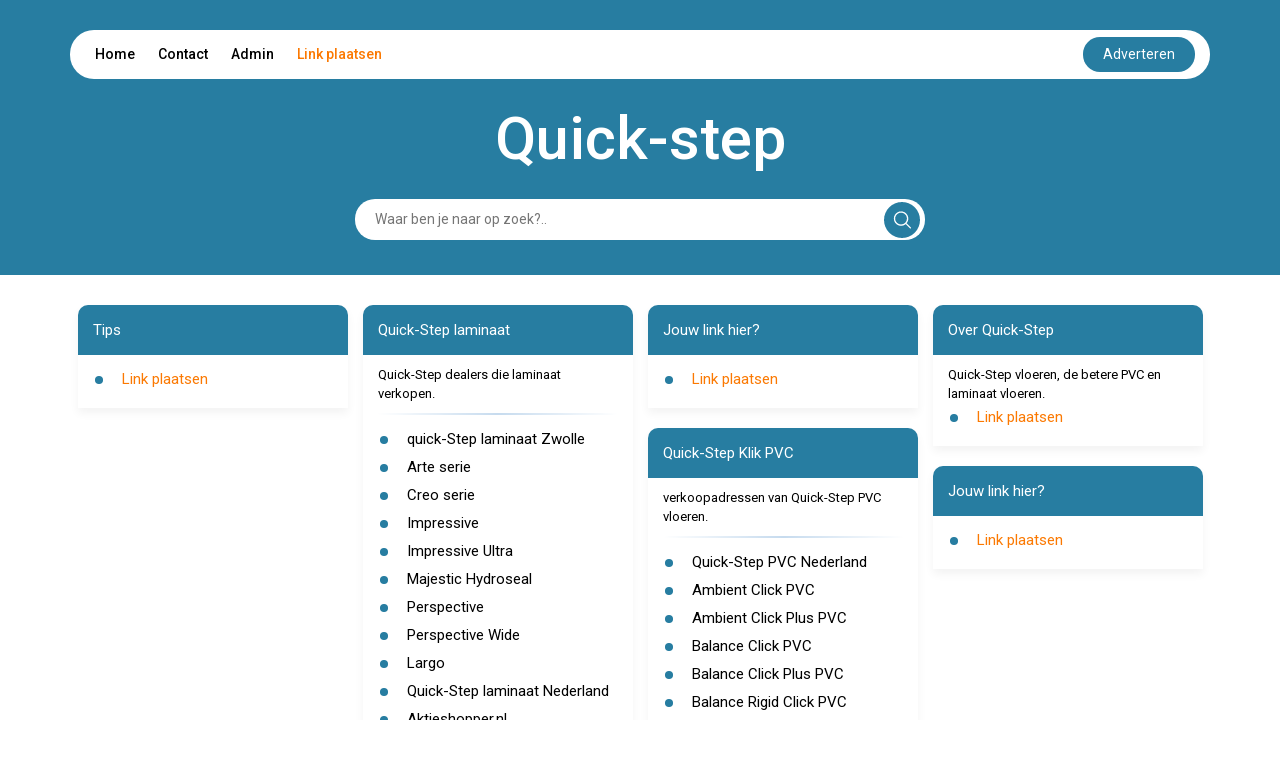

--- FILE ---
content_type: text/html; charset=UTF-8
request_url: https://quick-step.coolepagina.nl/
body_size: 8284
content:
<!DOCTYPE html>
<html lang="en">

<head>
    <meta charset="UTF-8">
    <meta name="viewport" content="width=device-width, initial-scale=1.0">
    <title>Quick-step</title>
    <link rel="icon" type="image/x-icon" href="../favicon.ico">

    <link href="https://cdn.jsdelivr.net/npm/bootstrap@5.2.3/dist/css/bootstrap.min.css" rel="stylesheet"
          integrity="sha384-rbsA2VBKQhggwzxH7pPCaAqO46MgnOM80zW1RWuH61DGLwZJEdK2Kadq2F9CUG65" crossorigin="anonymous">


    <link href="https://cdnjs.cloudflare.com/ajax/libs/font-awesome/5.15.4/css/all.min.css" rel="stylesheet">


    <link rel="preconnect" href="https://fonts.googleapis.com">
    <link rel="preconnect" href="https://fonts.gstatic.com" crossorigin>
    <link
            href="https://fonts.googleapis.com/css2?family=Roboto:ital,wght@0,100;0,300;0,400;0,500;0,700;0,900;1,100;1,300;1,400;1,500;1,700;1,900&display=swap"
            rel="stylesheet">


    <link rel="stylesheet" href="https://cdnjs.cloudflare.com/ajax/libs/font-awesome/6.5.2/css/all.min.css">
    <script src="https://unpkg.com/alpinejs@3.10.5/dist/cdn.min.js" defer></script>


    <style>
        html {
            font-size: 62.5%;
        }

        body {
            font-family: 'Roboto', sans-serif;
            margin: 0;
            padding: 0;
            box-sizing: border-box;
        }

        :root {
            --primary-color: #277DA1;
            --white-color: #fff;
            --black-color: #000;
        }

        .link-plaatsen {
            color:#FB7902 !important; 
            text-decoration: none;
        }
        .link-plaatsen-white {
            color:#FFFFFF !important; 
            text-decoration: none;
        }

        hr.style-two {
            display: block;
            margin: 10px 0;
            border: 0;
            height: 2px;
            background-image: linear-gradient(to right, rgba(0, 0, 0, 0), rgb(26 109 187), rgba(0, 0, 0, 0));
        }

        .d-flex {
            display: flex;
        }

        header {
            background-color: var(--primary-color);
        }

        header .navbar {
            display: flex;
            flex-direction: column;
            align-items: center;
            padding-top: 30px;
        }

        header .navbar ul {
            display: flex;
            justify-content: space-between;
            align-items: center;
            padding: 7px 15px;
            margin: 0;
            border-radius: 50px;
            font-size: 1.4rem;
        }

        header .navbar ul li {
            list-style: none;
            display: inline;
            padding: 10px;
        }

        header .navbar ul li:hover {
            border-radius: 25px;
            background-color: var(--primary-color);
        }

        header .navbar ul li:hover a {
            color: var(--white-color);
        }

        header .navbar ul li a {
            color: var(--black-color);
            text-decoration: none;
            font-weight: 500;
        }


        header .navbar ul button {
            background-color: var(--primary-color);
            color: var(--white-color);
            border: none;
            padding: 7px 20px;
            border-radius: 50px;
            cursor: pointer;
        }

        .contact-btn:hover {
            color: white;
        }

        .page-title {
            font-size: 6rem;
            font-weight: 500;
            color: var(--white-color);
            padding-top: 30px;
            line-height: 6rem;
        }


        .form {
            padding: 30px 0;
            width: 50%;
            margin: auto;
            position: relative;

        }

        .form input {
            padding: 10px;
            padding-left: 20px;
            margin: auto;
            border: none;
            border-radius: 50px;
            width: 100%;
            display: block;
            font-size: 1.4rem;
        }



        .form input:focus {
            outline: none;
        }




        .form .svg {
            background-color: var(--primary-color);
            position: absolute;
            right: 5px;
            padding: 9px;
            margin: auto;
            border-radius: 24px;
            cursor: pointer;
            top: 50%;
            text-align: center;
            transform: translateY(-50%);
            z-index: 1;
            border: none;
        }



        .card {
            margin-bottom: 20px;
            padding-bottom: 10px;
            border-radius: 10px 10px 0px 0px;
            border: none;
            box-shadow: 0px 5px 10px 0px rgba(0, 0, 0, 0.05);
            color: var(--black-color);
        }

        .card-title {
            padding: 15px;
            border-radius: inherit;
            background-color: var(--primary-color);
            color: var(--white-color);
        }

        .card-title h2 {
            margin-bottom: 0;
        }

        .card-title h2 {
            font-size: 1.6rem;
            text-decoration: none;
            font-weight: 400;
            line-height: 2rem;
            margin-bottom: 0;
            padding-left: -0.7em;
            /* cursor: pointer; */
        }

        .card-title h2 a[href] {
            color: var(--white-color);
        }



        .card-content {
            padding: 5px 15px;
        }

        .card-content ul {
            list-style: none;
            padding: 0;
            margin: 0;
        }

        .card-content ul li {
            display: flex;
            align-items: self-start;
            padding: 5px 0;
            font-size: 1.4rem;
            font-weight: 500;
            position: relative;
            line-height: 1.4rem;
        }

        .card-content ul li::before {
            content: "•";
            color: var(--primary-color);
            font-weight: bold;
            font-size: 3.4rem;
            /* Adjust the size of the marker as needed */
            line-height: 1.4rem;
            /* Ensure the line-height matches the text */
            margin-right: 0.5em;
            /* Space between marker and text */
            display: inline-block;
            vertical-align: middle;
            padding-top: 3px;
        }


        .card-content ul li a {
            color: var(--black-color);
            font-size: 1.5rem;
            display: inline-block;
            font-weight: normal;
            line-height: normal;

        }



        .card-content ul li h2 {
            font-size: 1.4rem;
            font-weight: 500;
        }

        .contact h2 {
            font-size: 2.5rem;
            font-weight: 500;
            padding-bottom: 20px;
        }

        .contact form .form-group {
            margin-bottom: 10px;
        }

        .contact form .form-group label {
            font-size: 1.45rem;
            font-weight: 500;
            padding-bottom: 5px;
        }

        .contact form .form-group input,
        .contact form .form-group textarea {
            width: 100%;
            padding: 10px;
            border: 1px solid #ccc;
            border-radius: 20px;
            font-size: 1.3rem;
        }

        .contact form .form-group input:focus,
        .contact form .form-group textarea:focus {
            outline: none;
        }

        .contact form .form-group textarea {
            height: 100px;
        }

        .contact form button {
            padding: 10px 20px;
            margin-top: 10px;
            background-color: var(--primary-color);
            color: var(--white-color);
            border: none;
            border-radius: 24px;
            font-size: 1.4rem;
            cursor: pointer;
        }

        .contact form button:disabled {
            opacity: 50%;
            cursor: no-drop;
        }

        .select-search select {
            /* padding: 10px; */
            /* border: 1px solid #ccc; */
            border-radius: 0px;
            font-size: 1.3rem;
            width: 10em;
        }

        .select-search button {
            padding: 10px 20px;
            background-color: var(--primary-color);
            color: var(--white-color);
            border: none;
            /* border-radius: 24px; */
            font-size: 1.4rem;
            cursor: pointer;
        }

        .pagina .linkss a[href] {
            font-size: 1.4rem;
            text-decoration: none;
            /* color: var(--black-color); */
            font-weight: 500;
        }

        .card a {
            color: var(--black-color);
        }






        footer {
            background-color: var(--primary-color);
            color: var(--white-color);
        }

        footer .container {
            display: flex;
            justify-content: space-between;
            align-items: center;
            padding: 20px 0;
        }

        footer .container .copyright {
            font-size: 1.4rem;
        }

        footer .container .social {
            display: flex;
            justify-content: space-between;
            align-items: center;
        }

        footer .container .social h3 {
            font-size: 1.6rem;
            line-height: 1.6rem;
            margin-right: 30px;
        }

        .social-links a {

            color: var(--white-color);
            padding: 0px 10px;
            font-size: 2rem;
            text-decoration: none;
        }

        @media (max-width:425px) {

            header {
                padding: 0px 5px;
            }

            header .navbar ul {
                padding: 0px 6px;
                height: 40px;
            }

            header .navbar ul .nav-list {
                display: flex;
                /* justify-content: space-between; */
                width: 100%;
                /* padding: 0px 3px; */
            }

            header .navbar ul li {

                padding: 0px 5px;
                font-size: 1.2rem;
            }

            header .navbar ul button {
                padding: 5px 10px;
                font-size: 1.2rem;
                border: none;
                outline: none;
            }




            .form {
                width: 100%;
                padding: 20px 5px;
            }

            footer .container {
                flex-direction: column;
                padding: 20px 0px;
            }


            footer .container .social {
                margin-top: 10px;
                /* margin-right: 0; */
                justify-content: center;
                flex-direction: column;
            }

            footer .container .social h3 {
                font-size: 1.4rem;
                line-height: 1.4rem;
                margin: auto;
            }

            footer .container .social .social-links {
                margin-top: 10px;
            }

            .form .svg {
                right: 9px;
            }

            .pagina .px-5 {
                padding: 0px 15px !important;
            }

            .pagina .py-5 {
                padding-top: 10px !important;
                padding-bottom: 10px !important;
            }

            .pagina .linkss {
                flex-direction: column;
            }

            .pagina .p-5 {
                padding: 10px 15px !important;
            }

            .pagina select {
                padding: 10px;
                border: 1px solid #ccc;
                border-radius: 0px;
                font-size: 1.3rem;
                width: 100%;
            }

            .pagina .linkss a[href] {
                font-size: 1.2rem;
                text-decoration: none;
                /* color: var(--black-color); */
                font-weight: 500;
            }
        }

        @media (max-width:650px) {
            .page-title {
                font-size: 4rem;
                text-align: center;
            }
        }

        @media (min-width: 767px) and (max-width: 1366px) {
            .card-title h2 {
                font-size: 1.5rem;
                /* line-height: 1.5rem; */
            }

            .card-content ul li {
                font-size: 1.2rem;
                font-weight: 500;
            }

            .card-content ul li::marker {
                font-size: 1.6rem;
            }

            footer .container .social h3 {
                font-size: 1.4rem;
                line-height: 1.4rem;
                margin-right: 10px;
            }

            .social-links a {
                font-size: 1.6rem;
            }
        }

        .please-wait {
            font-size: 12px;
            color: #1a6dbb;
        }

        .response-message, .response-fail {
            padding: 10px;
            font-size: 14px;
            border-radius: 20px;
            margin-bottom: 20px;
        }
        .response-message {
            background-color: #f4fff3;
            border: 1px solid #3d7153;
            color: #258c28;
        }
        .response-fail {
            background-color: #fff3f3;
            border: 1px solid #F44336;
            color: #d80e0e;
        }

        .please-check {
            color: red;
            font-size: 12px;
            margin-left: 15px;
        }

        .captchaErrorCl, .captchaNoError {
            margin-top: 10px;
            padding: 10px;
            border-radius: 20px;
            background-color: #f4f4f4;
            width: fit-content;
        }

        .captchaErrorCl, .error-input-border {
            box-shadow: 0px 0px 5px #ff9191;
        }

        .tt3{display:none}
    </style>

</head>

<body x-data="getLinks()">
<header>

    <div class="navbar container">
        <ul class=" bg-white w-100">

            <div class="nav-list">

                <li><a href="https://coolepagina.nl/">Home</a></li>
                <li><a style="cursor: pointer" class="contact-btn" onclick="handlecontact()">Contact</a></li>
                <li><a href="https://startpaginakeuze.nl/inloggen/">Admin</a></li>
                <li><a class="link-plaatsen" href="https://startpaginakeuze.nl/" onmouseover="fix(this)" onfocusin="fix(this)" target='_blank'>Link plaatsen</a></li>
            </div>

            <a target='_blank' rel="nofollow" class="nav-link text-center" 
                id="advBtn" onmouseover="fix(this)" onfocusin="fix(this)" 
                href='https://startpaginakeuze.nl/'>
                <button>Adverteren</button>
            </a>
        </ul>

        <div class="page-title">
            Quick-step
        </div>

        <!-- Alpine Js Search Filter -->
        <form class="form" action="#" method="get">
            <div class="d-flex align-items-center">
                <input type="text" 
                        name="search" 
                        x-ref="searchInput"
                        x-model="search"
                        x-on:keydown.prevent.enter="$refs.searchInput.focus()"
                        placeholder="Waar ben je naar op zoek?.."
                        style="padding-right: 40px;">
                <button type="submit" class="svg">
                    <svg xmlns="http://www.w3.org/2000/svg" width="18" height="18" viewBox="0 0 21 21" fill="none">
                        <path
                                d="M20.78 19.0867L15.8466 14.22C16.4689 13.4645 16.9578 12.6312 17.3133 11.72C17.6689 10.8089 17.8466 9.84227 17.8466 8.82004C17.8466 7.30893 17.4689 5.90893 16.7133 4.62004C15.9578 3.33115 14.9355 2.30893 13.6466 1.55338C12.3578 0.797821 10.9466 0.420042 9.41331 0.420042C7.87998 0.420042 6.46887 0.797821 5.17998 1.55338C3.89109 2.30893 2.86887 3.33115 2.11331 4.62004C1.35776 5.90893 0.97998 7.32004 0.97998 8.85338C0.97998 10.3867 1.35776 11.7978 2.11331 13.0867C2.86887 14.3756 3.89109 15.3978 5.17998 16.1534C6.46887 16.9089 7.86887 17.2867 9.37998 17.2867C10.4022 17.2867 11.3689 17.1089 12.28 16.7534C13.1911 16.3978 14.0244 15.9089 14.78 15.2867L19.6466 20.22C19.8244 20.3534 20.0133 20.42 20.2133 20.42C20.4133 20.42 20.5911 20.3423 20.7466 20.1867C20.9022 20.0312 20.98 19.8534 20.98 19.6534C20.98 19.4534 20.9133 19.2645 20.78 19.0867ZM2.51331 8.82004C2.51331 7.5756 2.82442 6.43115 3.44665 5.38671C4.06887 4.34227 4.9022 3.50893 5.94665 2.88671C6.99109 2.26449 8.13554 1.95338 9.37998 1.95338C10.6244 1.95338 11.7689 2.26449 12.8133 2.88671C13.8578 3.50893 14.6911 4.34227 15.3133 5.38671C15.9355 6.43115 16.2466 7.5756 16.2466 8.82004C16.2466 10.0645 15.9355 11.2089 15.3133 12.2534C14.6911 13.2978 13.8578 14.1312 12.8133 14.7534C11.7689 15.3756 10.6244 15.6867 9.37998 15.6867C8.13554 15.6867 6.99109 15.3756 5.94665 14.7534C4.9022 14.1312 4.06887 13.2978 3.44665 12.2534C2.82442 11.2089 2.51331 10.0645 2.51331 8.82004Z"
                                fill="white" />


                    </svg>
                </button>
            </div>
        </form>

    </div>

</header>

<section id="contact" class="contact" style="display: none;">
    <div class="container py-5">
        <div class="row">
            <div class="col-md-6">
                <h2>Contact</h2>
                <form class="" x-data="useForm" x-on:submit.prevent="post">
                    <div
                        :class="response.type=='fail' ? 'response-fail' : 'response-message'"
                        x-cloak
                        x-show="response"
                        x-text="response.message"
                        x-transition
                      ></div>
                    <input type="text" name="name" class="tt3">
                    <input type="text" name="url" class="tt3">
                    <input type="text" name="message" class="tt3">
                    <div class="form-group">
                        <label>Naam <span style="color:#FF3A3A;">*</span></label>
                        <input type="text" name="e1b1" id="e1b1" :class="e1b1Error ? 'error-input-border form-control' : 'form-control'" x-model="formData.e1b1">
                        <div class="please-check" x-text="errors.e1b1" x-show="e1b1Error"></div>
                    </div>
                    <div class="form-group">
                        <label>Email <span style="color:#FF3A3A;">*</span></label>
                        <input type="text" name="e2b2" id="e2b2" :class="e2b2Error ? 'error-input-border form-control' : 'form-control'" x-model="formData.e2b2">
                        <div class="please-check" x-text="errors.e2b2" x-show="e2b2Error"></div>
                    </div>
                    <div class="form-group">
                        <label>Onderwerp</label>
                        <input type="text" name="e3b3" id="e3b3" class="form-control" x-model="formData.e3b3">
                    </div>
                    <div class="form-group">
                        <label>Bericht</label>
                        <textarea name="e4b4" id="e4b4" class="form-control" x-model="formData.e4b4"></textarea>
                    </div>
                    <!-- <div :class="captchaError ? 'captchaErrorCl g-recaptcha' : 'captchaNoError g-recaptcha'" data-sitekey="6LczlgErAAAAADZFBwJTrZYwSPOayxkfDrRMtqoo"></div> -->
                    <div class="please-check" x-text="errors.captcha" x-show="captchaError"></div>
                    <div class="please-wait" x-show="!sent">Message is being sent. Please wait... </div>
                    <input type="hidden" name="site" value="" id="site">
                    <input type="hidden" name="domain" value="coolepagina.nl" id="domain">
                    <input type="hidden" name="subdomain" value="quick-step" id="subdomain">
                    <button type="submit" x-bind:disabled="!sent">verzenden</button>
                </form>

            </div>
        </div>
    </div>
</section>

<section>

    <!-- Alpine Js - search Filter Results -->
    <div class="container py-5" x-show="open">
        <div class="row">
            <div class="col-md-12">
                <div class="card">
                    <div class="card-title">
                        <h2>Results</h2>
                    </div>
                    <div class="card-content">
                        <ul>
                            <template x-for="link in filteredLinks" :key="link.id">
                                <li>
                                    <a x-bind:href="link.url" class=" text-decoration-none" x-text="link.name" target="_blank"></a>
                                </li>
                            </template>
                        </ul>
                    </div>
                </div>
            </div>
        </div>
    </div>

    <div class="container py-5" x-show="!open">
        <div class="row">
            
        </div>
        <div class="row ">
            <div class="col-md-3"><div class="card">
                        <div class="card-title">
                            <h2>Tips</h2>
                        </div>
                        <div class="card-content"><ul><li><a class="link-plaatsen" href="https://startpaginakeuze.nl/" onmouseover="fix(this)" onfocusin="fix(this)">Link plaatsen</a></li>
                            </ul>
                        </div>
                    </div></div><div class="col-md-3"><div class="card">
                        <div class="card-title">
                            <h2>Quick-Step laminaat</h2>
                        </div>
                        <div class="card-content"><div style="font-size: 1.3rem;">Quick-Step dealers die laminaat verkopen.</div><hr class="style-two"><ul><li>
                                    <a href="https://www.laminaatallin.nl/laminaat-inclusief-gratis-leggen/quick-step-laminaat" class=" text-decoration-none" target="_blank" rel="nofollow">quick-Step laminaat Zwolle</a>
                                </li><li>
                                    <a href="https://www.laminaatallin.nl/laminaat-inclusief-gratis-leggen/quick-step-laminaat/arte" class=" text-decoration-none" target="_blank" rel="nofollow">Arte serie</a>
                                </li><li>
                                    <a href="https://www.laminaatallin.nl/laminaat-inclusief-gratis-leggen/quick-step-laminaat/creo" class=" text-decoration-none" target="_blank" rel="nofollow">Creo serie</a>
                                </li><li>
                                    <a href="https://www.laminaatallin.nl/laminaat-inclusief-gratis-leggen/quick-step-laminaat/impressive" class=" text-decoration-none" target="_blank" rel="nofollow">Impressive</a>
                                </li><li>
                                    <a href="https://www.laminaatallin.nl/laminaat-inclusief-gratis-leggen/quick-step-laminaat/impressive-ultra" class=" text-decoration-none" target="_blank" rel="nofollow">Impressive Ultra</a>
                                </li><li>
                                    <a href="https://www.laminaatallin.nl/laminaat-inclusief-leggen/quick-step-laminaat/majestic-hydroseal" class=" text-decoration-none" target="_blank" rel="nofollow">Majestic Hydroseal</a>
                                </li><li>
                                    <a href="https://www.laminaatallin.nl/laminaat-inclusief-gratis-leggen/quick-step-laminaat/perspective" class=" text-decoration-none" target="_blank" rel="nofollow">Perspective</a>
                                </li><li>
                                    <a href="https://www.laminaatallin.nl/laminaat-inclusief-gratis-leggen/quick-step-laminaat/perspective-wide" class=" text-decoration-none" target="_blank" rel="nofollow">Perspective Wide</a>
                                </li><li>
                                    <a href="https://www.laminaatallin.nl/laminaat-inclusief-gratis-leggen/quick-step-laminaat/largo" class=" text-decoration-none" target="_blank" rel="nofollow">Largo</a>
                                </li><li>
                                    <a href="https://www.quick-step.nl/nl-nl/laminaat" class=" text-decoration-none" target="_blank" rel="nofollow">Quick-Step laminaat Nederland</a>
                                </li><li>
                                    <a href="https://www.aktieshopper.nl" class=" text-decoration-none" target="_blank" rel="nofollow">Aktieshopper.nl</a>
                                </li><li>
                                    <a href="https://kunstgras.deals" class=" text-decoration-none" target="_blank" rel="nofollow">Kunstgras deals</a>
                                </li><li>
                                    <a href="https://www.boxspringbeddenmatrassen.nl" class=" text-decoration-none" target="_blank" rel="nofollow">Beddenblog</a>
                                </li><li>
                                    <a href="https://baggerblog.nl" class=" text-decoration-none" target="_blank" rel="nofollow">Baggerblog</a>
                                </li><li>
                                    <a href="https://vraaghetjoost.nl" class=" text-decoration-none" target="_blank" rel="nofollow">Vraag het Joost</a>
                                </li><li><a class="link-plaatsen" href="https://startpaginakeuze.nl/" onmouseover="fix(this)" onfocusin="fix(this)">Link plaatsen</a></li>
                            </ul>
                        </div>
                    </div><div class="card">
                                <div class="card-title">
                                    <h2>Jouw link hier?</h2>
                                </div>
                                <div class="card-content">
                                    <ul>
                                        <li><a class="link-plaatsen" href="https://startpaginakeuze.nl/" onmouseover="fix(this)" onfocusin="fix(this)">Link plaatsen</a></li>
                                    </ul>
                                </div>
                            </div></div><div class="col-md-3"><div class="card">
                                    <div class="card-title">
                                        <h2>Jouw link hier?</h2>
                                    </div>
                                    <div class="card-content">
                                        <ul>
                                            <li><a class="link-plaatsen" href="https://startpaginakeuze.nl/" onmouseover="fix(this)" onfocusin="fix(this)">Link plaatsen</a></li>
                                        </ul>
                                    </div>
                                </div><div class="card">
                        <div class="card-title">
                            <h2>Quick-Step Klik PVC</h2>
                        </div>
                        <div class="card-content"><div style="font-size: 1.3rem;">verkoopadressen van Quick-Step PVC vloeren.</div><hr class="style-two"><ul><li>
                                    <a href="https://www.quick-step.nl/nl-nl/pvc" class=" text-decoration-none" target="_blank" rel="nofollow">Quick-Step PVC Nederland</a>
                                </li><li>
                                    <a href="https://www.quick-step.nl/nl-nl/vind-je-vloer?filter=floortyperange.eq.lvt_ambient%20click&amp;page=1&amp;page_size=18" class=" text-decoration-none" target="_blank" rel="nofollow">Ambient Click PVC</a>
                                </li><li>
                                    <a href="https://www.quick-step.nl/nl-nl/vind-je-vloer?filter=floortyperange.eq.lvt_ambient%20click%20plus&amp;page=1&amp;page_size=18" class=" text-decoration-none" target="_blank" rel="nofollow">Ambient Click Plus PVC</a>
                                </li><li>
                                    <a href="https://www.quick-step.nl/nl-nl/vind-je-vloer?filter=floortyperange.eq.lvt_balance%20click&amp;page=1&amp;page_size=18" class=" text-decoration-none" target="_blank" rel="nofollow">Balance Click PVC</a>
                                </li><li>
                                    <a href="https://www.quick-step.nl/nl-nl/vind-je-vloer?filter=floortyperange.eq.lvt_balance%20click%20plus&amp;page=1&amp;page_size=18" class=" text-decoration-none" target="_blank" rel="nofollow">Balance Click Plus PVC</a>
                                </li><li>
                                    <a href="https://www.quick-step.nl/nl-nl/vind-je-vloer?filter=floortyperange.eq.lvt_balance%20rigid%20click&amp;page=1&amp;page_size=18" class=" text-decoration-none" target="_blank" rel="nofollow">Balance Rigid Click PVC</a>
                                </li><li>
                                    <a href="https://www.quick-step.nl/nl-nl/vind-je-vloer?filter=floortyperange.eq.lvt_balance%20rigid%20click%20plus&amp;page=1&amp;page_size=18" class=" text-decoration-none" target="_blank" rel="nofollow">Balance Rigid Click Plus PVC</a>
                                </li><li>
                                    <a href="https://www.quick-step.nl/nl-nl/vind-je-vloer?filter=floortyperange.eq.lvt_pulse%20click&amp;page=1&amp;page_size=18" class=" text-decoration-none" target="_blank" rel="nofollow">Pulse Click PVC</a>
                                </li><li>
                                    <a href="https://www.quick-step.nl/nl-nl/vind-je-vloer?filter=floortyperange.eq.lvt_pulse%20click%20plus&amp;page=1&amp;page_size=18" class=" text-decoration-none" target="_blank" rel="nofollow">Pulse Click Plus PVC</a>
                                </li><li><a class="link-plaatsen" href="https://startpaginakeuze.nl/" onmouseover="fix(this)" onfocusin="fix(this)">Link plaatsen</a></li>
                            </ul>
                        </div>
                    </div><div class="card">
                        <div class="card-title">
                            <h2>Quick-Step Plak PVC</h2>
                        </div>
                        <div class="card-content"><div style="font-size: 1.3rem;">Naast de click-pvc die net als laminaat gelegd wordt, is er ook een plak of verlijmde versie van Quick-Step PVC.</div><hr class="style-two"><ul><li>
                                    <a href="https://www.quick-step.nl/nl-nl/vind-je-vloer?filter=floortyperange.eq.lvt_ambient%20glue%20plus&amp;page=1&amp;page_size=18" class=" text-decoration-none" target="_blank" rel="nofollow">Ambient Glue Plus plak PVC</a>
                                </li><li>
                                    <a href="https://www.quick-step.nl/nl-nl/vind-je-vloer?filter=floortyperange.eq.lvt_balance%20glue%20plus&amp;page=1&amp;page_size=18" class=" text-decoration-none" target="_blank" rel="nofollow">Balance Glue Plus plak PVC</a>
                                </li><li>
                                    <a href="https://www.quick-step.nl/nl-nl/vind-je-vloer?filter=floortyperange.eq.lvt_pulse%20glue%20plus&amp;page=1&amp;page_size=18" class=" text-decoration-none" target="_blank" rel="nofollow">Pulse Glue Plus Plak PVC</a>
                                </li><li><a class="link-plaatsen" href="https://startpaginakeuze.nl/" onmouseover="fix(this)" onfocusin="fix(this)">Link plaatsen</a></li>
                            </ul>
                        </div>
                    </div></div><div class="col-md-3"><div class="card">
                        <div class="card-title">
                            <h2>Over Quick-Step</h2>
                        </div>
                        <div class="card-content"><div style="font-size: 1.3rem;">Quick-Step vloeren, de betere PVC en laminaat vloeren.</div><ul><li><a class="link-plaatsen" href="https://startpaginakeuze.nl/" onmouseover="fix(this)" onfocusin="fix(this)">Link plaatsen</a></li>
                            </ul>
                        </div>
                    </div><div class="card">
                                <div class="card-title">
                                    <h2>Jouw link hier?</h2>
                                </div>
                                <div class="card-content">
                                    <ul>
                                        <li><a class="link-plaatsen" href="https://startpaginakeuze.nl/" onmouseover="fix(this)" onfocusin="fix(this)">Link plaatsen</a></li>
                                    </ul>
                                </div>
                            </div></div>
        </div>
    </div>

    <div class="container" x-show="related">
        <div class="row">
            <div class="col-md-6">
                    <div class="card">
                        <div class="card-title">
                            <h2>Gerelateerd</h2>
                        </div>
                        <div class="card-content">
                            <ul><li>
                                    <a href="https://quick-step.coolepagina.nl" target="_blank" class=" text-decoration-none">quick-step.coolepagina.nl</a>
                                </li></ul>
                        </div>
                    </div>
                </div><div class="col-md-6">
                    <div class="card">
                        <div class="card-title">
                            <h2>Gerelateerd</h2>
                        </div>
                        <div class="card-content">
                            <ul><li>
                                    <a href="https://quick-step.startring.nl" target="_blank" class=" text-decoration-none">quick-step.startring.nl</a>
                                </li></ul>
                        </div>
                    </div>
                </div>
        </div>
    </div>
</section>

<footer>

    <div class="container">

        <div class="col-md-2">
        </div>
        <div class="copyright ">
            &copy;
            <script>document.write(new Date().getFullYear())</script>
            <a href="https://coolepagina.nl/" class="text-white text-decoration-none">coolepagina.nl</a> /
            <a style="cursor: pointer" class="text-white text-decoration-none" x-on:click="related = !related">Gerelateerd</a> /
            <a style="cursor: pointer" class="text-white text-decoration-none" onclick="handlecontact()" href="#top">Contact</a> /
            <a class="link-plaatsen-white" href="https://startpaginakeuze.nl/" onmouseover="fix(this)" onfocusin="fix(this)" target='_blank'>Link plaatsen</a>
        </div>

        <div class="d-flex social align-items-baseline">
            <div class="social-links">
                <a href="" id="fb"><i class="fab  fa-facebook"></i></a>
                <a href="" id="tw"><i class="fab  fa-twitter"></i></a>
                <a href="" id="ln"><i class="fab  fa-linkedin"></i></a>
            </div>
        </div>
    </div>

</footer>
<script src="https://www.google.com/recaptcha/api.js" async defer></script>
<script>
    var url = window.location.href;
    var testEmailLocal = 0;
    var formSubmitUrl = testEmailLocal ? 'http://startpagina.test' : 'https://startpaginakeuze.nl';

    document.getElementById("fb").setAttribute('href',"https://www.facebook.com/sharer.php?u=" + url);
    document.getElementById("tw").setAttribute('href',"https://twitter.com/intent/tweet?url=" + url);
    document.getElementById("ln").setAttribute('href',"https://www.linkedin.com/shareArticle?mini=true&url=" + url);
    document.getElementById("site").value = url;

    var la = 'https';
    var lb = ':';
    var lc = '//';
    var ld = '1r';
    var le = 'nl';
    var lf = '1.php';
    var lg = 'k=';
    var lh = '&t=s';
    function fix(item){
        subdomain = document.getElementById('subdomain').value;
        const fulllink = la+lb+lc+ld+'.'+le+'/'+lf+'?'+lg+subdomain+lh;
        item.href=fulllink;
    }

    function getLinks() {
        return {
            related: false,
            open: false,
            search: '',
            allData: linksData,
            get filteredLinks() {
                if (this.search === '') {
                    this.open = false;
                    return this.allData;
                }
                this.open = true;
                return this.allData.filter((searchLink) => {
                    return searchLink.name
                        .replace(/ /g, '')
                        .toLowerCase()
                        .includes(this.search.replace(/ /g, '').toLowerCase());
                });
            }
        };
    }
    const linksData = [{"id":11566842,"order_id":11566842,"box_id":2756684,"site_id":274306,"name":"quick-Step laminaat Zwolle","url":"https:\/\/www.laminaatallin.nl\/laminaat-inclusief-gratis-leggen\/quick-step-laminaat","broken":0,"userid":"Quick-step","rubrid":"2","main_domain":"laminaatallin.nl","date_created":"2025-09-30 18:31:03","date_updated":null},{"id":11566843,"order_id":11566843,"box_id":2756684,"site_id":274306,"name":"Arte serie","url":"https:\/\/www.laminaatallin.nl\/laminaat-inclusief-gratis-leggen\/quick-step-laminaat\/arte","broken":0,"userid":"Quick-step","rubrid":"2","main_domain":"laminaatallin.nl","date_created":"2025-09-30 18:31:03","date_updated":null},{"id":11566844,"order_id":11566844,"box_id":2756684,"site_id":274306,"name":"Creo serie","url":"https:\/\/www.laminaatallin.nl\/laminaat-inclusief-gratis-leggen\/quick-step-laminaat\/creo","broken":0,"userid":"Quick-step","rubrid":"2","main_domain":"laminaatallin.nl","date_created":"2025-09-30 18:31:03","date_updated":null},{"id":11566845,"order_id":11566845,"box_id":2756684,"site_id":274306,"name":"Impressive","url":"https:\/\/www.laminaatallin.nl\/laminaat-inclusief-gratis-leggen\/quick-step-laminaat\/impressive","broken":0,"userid":"Quick-step","rubrid":"2","main_domain":"laminaatallin.nl","date_created":"2025-09-30 18:31:03","date_updated":null},{"id":11566846,"order_id":11566846,"box_id":2756684,"site_id":274306,"name":"Impressive Ultra","url":"https:\/\/www.laminaatallin.nl\/laminaat-inclusief-gratis-leggen\/quick-step-laminaat\/impressive-ultra","broken":0,"userid":"Quick-step","rubrid":"2","main_domain":"laminaatallin.nl","date_created":"2025-09-30 18:31:03","date_updated":null},{"id":11566847,"order_id":11566847,"box_id":2756684,"site_id":274306,"name":"Majestic Hydroseal","url":"https:\/\/www.laminaatallin.nl\/laminaat-inclusief-leggen\/quick-step-laminaat\/majestic-hydroseal","broken":0,"userid":"Quick-step","rubrid":"2","main_domain":"laminaatallin.nl","date_created":"2025-09-30 18:31:03","date_updated":null},{"id":11566848,"order_id":11566848,"box_id":2756684,"site_id":274306,"name":"Perspective","url":"https:\/\/www.laminaatallin.nl\/laminaat-inclusief-gratis-leggen\/quick-step-laminaat\/perspective","broken":0,"userid":"Quick-step","rubrid":"2","main_domain":"laminaatallin.nl","date_created":"2025-09-30 18:31:03","date_updated":null},{"id":11566849,"order_id":11566849,"box_id":2756684,"site_id":274306,"name":"Perspective Wide","url":"https:\/\/www.laminaatallin.nl\/laminaat-inclusief-gratis-leggen\/quick-step-laminaat\/perspective-wide","broken":0,"userid":"Quick-step","rubrid":"2","main_domain":"laminaatallin.nl","date_created":"2025-09-30 18:31:03","date_updated":null},{"id":11566850,"order_id":11566850,"box_id":2756684,"site_id":274306,"name":"Largo","url":"https:\/\/www.laminaatallin.nl\/laminaat-inclusief-gratis-leggen\/quick-step-laminaat\/largo","broken":0,"userid":"Quick-step","rubrid":"2","main_domain":"laminaatallin.nl","date_created":"2025-09-30 18:31:03","date_updated":null},{"id":11566851,"order_id":11566851,"box_id":2756684,"site_id":274306,"name":"Quick-Step laminaat Nederland","url":"https:\/\/www.quick-step.nl\/nl-nl\/laminaat","broken":0,"userid":"Quick-step","rubrid":"2","main_domain":"quick-step.nl","date_created":"2025-09-30 18:31:03","date_updated":null},{"id":11566854,"order_id":11566854,"box_id":2756684,"site_id":274306,"name":"Aktieshopper.nl","url":"https:\/\/www.aktieshopper.nl","broken":0,"userid":"Quick-step","rubrid":"2","main_domain":"aktieshopper.nl","date_created":"2025-09-30 18:31:03","date_updated":null},{"id":11566856,"order_id":11566856,"box_id":2756684,"site_id":274306,"name":"Kunstgras deals","url":"https:\/\/kunstgras.deals","broken":0,"userid":"Quick-step","rubrid":"2","main_domain":"kunstgras.deals","date_created":"2025-09-30 18:31:03","date_updated":null},{"id":11566857,"order_id":11566857,"box_id":2756684,"site_id":274306,"name":"Beddenblog","url":"https:\/\/www.boxspringbeddenmatrassen.nl","broken":0,"userid":"Quick-step","rubrid":"2","main_domain":"boxspringbeddenmatrassen.nl","date_created":"2025-09-30 18:31:03","date_updated":null},{"id":11566858,"order_id":11566858,"box_id":2756684,"site_id":274306,"name":"Baggerblog","url":"https:\/\/baggerblog.nl","broken":0,"userid":"Quick-step","rubrid":"2","main_domain":"baggerblog.nl","date_created":"2025-09-30 18:31:03","date_updated":null},{"id":11566859,"order_id":11566859,"box_id":2756684,"site_id":274306,"name":"Vraag het Joost","url":"https:\/\/vraaghetjoost.nl","broken":0,"userid":"Quick-step","rubrid":"2","main_domain":"vraaghetjoost.nl","date_created":"2025-09-30 18:31:03","date_updated":null},{"id":11566864,"order_id":11566864,"box_id":2756685,"site_id":274306,"name":"Quick-Step PVC Nederland","url":"https:\/\/www.quick-step.nl\/nl-nl\/pvc","broken":0,"userid":"Quick-step","rubrid":"3","main_domain":"quick-step.nl","date_created":"2025-09-30 18:31:03","date_updated":null},{"id":11566865,"order_id":11566865,"box_id":2756685,"site_id":274306,"name":"Ambient Click PVC","url":"https:\/\/www.quick-step.nl\/nl-nl\/vind-je-vloer?filter=floortyperange.eq.lvt_ambient%20click&amp;page=1&amp;page_size=18","broken":0,"userid":"Quick-step","rubrid":"3","main_domain":"quick-step.nl","date_created":"2025-09-30 18:31:03","date_updated":null},{"id":11566866,"order_id":11566866,"box_id":2756685,"site_id":274306,"name":"Ambient Click Plus PVC","url":"https:\/\/www.quick-step.nl\/nl-nl\/vind-je-vloer?filter=floortyperange.eq.lvt_ambient%20click%20plus&amp;page=1&amp;page_size=18","broken":0,"userid":"Quick-step","rubrid":"3","main_domain":"quick-step.nl","date_created":"2025-09-30 18:31:03","date_updated":null},{"id":11566867,"order_id":11566867,"box_id":2756685,"site_id":274306,"name":"Balance Click PVC","url":"https:\/\/www.quick-step.nl\/nl-nl\/vind-je-vloer?filter=floortyperange.eq.lvt_balance%20click&amp;page=1&amp;page_size=18","broken":0,"userid":"Quick-step","rubrid":"3","main_domain":"quick-step.nl","date_created":"2025-09-30 18:31:03","date_updated":null},{"id":11566868,"order_id":11566868,"box_id":2756685,"site_id":274306,"name":"Balance Click Plus PVC","url":"https:\/\/www.quick-step.nl\/nl-nl\/vind-je-vloer?filter=floortyperange.eq.lvt_balance%20click%20plus&amp;page=1&amp;page_size=18","broken":0,"userid":"Quick-step","rubrid":"3","main_domain":"quick-step.nl","date_created":"2025-09-30 18:31:03","date_updated":null},{"id":11566869,"order_id":11566869,"box_id":2756685,"site_id":274306,"name":"Balance Rigid Click PVC","url":"https:\/\/www.quick-step.nl\/nl-nl\/vind-je-vloer?filter=floortyperange.eq.lvt_balance%20rigid%20click&amp;page=1&amp;page_size=18","broken":0,"userid":"Quick-step","rubrid":"3","main_domain":"quick-step.nl","date_created":"2025-09-30 18:31:03","date_updated":null},{"id":11566870,"order_id":11566870,"box_id":2756685,"site_id":274306,"name":"Balance Rigid Click Plus PVC","url":"https:\/\/www.quick-step.nl\/nl-nl\/vind-je-vloer?filter=floortyperange.eq.lvt_balance%20rigid%20click%20plus&amp;page=1&amp;page_size=18","broken":0,"userid":"Quick-step","rubrid":"3","main_domain":"quick-step.nl","date_created":"2025-09-30 18:31:03","date_updated":null},{"id":11566871,"order_id":11566871,"box_id":2756685,"site_id":274306,"name":"Pulse Click PVC","url":"https:\/\/www.quick-step.nl\/nl-nl\/vind-je-vloer?filter=floortyperange.eq.lvt_pulse%20click&amp;page=1&amp;page_size=18","broken":0,"userid":"Quick-step","rubrid":"3","main_domain":"quick-step.nl","date_created":"2025-09-30 18:31:03","date_updated":null},{"id":11566872,"order_id":11566872,"box_id":2756685,"site_id":274306,"name":"Pulse Click Plus PVC","url":"https:\/\/www.quick-step.nl\/nl-nl\/vind-je-vloer?filter=floortyperange.eq.lvt_pulse%20click%20plus&amp;page=1&amp;page_size=18","broken":0,"userid":"Quick-step","rubrid":"3","main_domain":"quick-step.nl","date_created":"2025-09-30 18:31:03","date_updated":null},{"id":11566873,"order_id":11566873,"box_id":2756686,"site_id":274306,"name":"Ambient Glue Plus plak PVC","url":"https:\/\/www.quick-step.nl\/nl-nl\/vind-je-vloer?filter=floortyperange.eq.lvt_ambient%20glue%20plus&amp;page=1&amp;page_size=18","broken":0,"userid":"Quick-step","rubrid":"4","main_domain":"quick-step.nl","date_created":"2025-09-30 18:31:03","date_updated":null},{"id":11566874,"order_id":11566874,"box_id":2756686,"site_id":274306,"name":"Balance Glue Plus plak PVC","url":"https:\/\/www.quick-step.nl\/nl-nl\/vind-je-vloer?filter=floortyperange.eq.lvt_balance%20glue%20plus&amp;page=1&amp;page_size=18","broken":0,"userid":"Quick-step","rubrid":"4","main_domain":"quick-step.nl","date_created":"2025-09-30 18:31:03","date_updated":null},{"id":11566875,"order_id":11566875,"box_id":2756686,"site_id":274306,"name":"Pulse Glue Plus Plak PVC","url":"https:\/\/www.quick-step.nl\/nl-nl\/vind-je-vloer?filter=floortyperange.eq.lvt_pulse%20glue%20plus&amp;page=1&amp;page_size=18","broken":0,"userid":"Quick-step","rubrid":"4","main_domain":"quick-step.nl","date_created":"2025-09-30 18:31:03","date_updated":null}];

    function handlecontact() {
        if (document.getElementsByClassName('contact')[0].style.display == 'none') {
            document.getElementsByClassName('contact')[0].style.display = 'block';
        } else {
            document.getElementsByClassName('contact')[0].style.display = 'none';
        }
    }

    function handlepagina() {
        if (document.getElementsByClassName('pagina')[0].style.display == 'none') {
            document.getElementsByClassName('pagina')[0].style.display = 'block';
        } else {
            document.getElementsByClassName('pagina')[0].style.display = 'none';
        }
    }

    function changeRelated() {
        related = !related;
    }

    function isValidEmail(email) {
        // Basic email validation
        return /^[^\s@]+@[^\s@]+\.[^\s@]+$/.test(email);
    }

    document.addEventListener("alpine:init", () => {
      Alpine.data("useForm", () => ({
        response: false,
        sent: true,
        e1b1Error: false,
        e2b2Error: false,
        captchaError: false,
        errors: {},
        formData: {name: '', url: '', message: '', e1b1: '', e2b2: '', e3b3: '', e4b4: ''},

        // a fast approach to collect all the form data
        // could have been a more direct approach
        data() {
          const inputs = Array.from(this.$el.querySelectorAll("input, textarea"));
          const data = inputs.reduce(
            (object, key) => ({ ...object, [key.name]: key.value }),
            {}
          );
          return data;
        },

        validateName(name) {
            if (!name.trim()) {
                this.e1b1Error = true;
                this.errors.e1b1 = 'Name is required';
            } else {
                this.e1b1Error = false;
                this.errors.e1b1 = '';
            }
        },

        validateEmail(email) {
            if (!email.trim()) {
                this.e2b2Error = true;
                this.errors.e2b2 = 'Email is required';
            } else if (!isValidEmail(email)) {
                this.e2b2Error = true;
                this.errors.e2b2 = 'Invalid email address';
            } else {
                this.e2b2Error = false;
                this.errors.e2b2 = '';
            }
        },

        validateFcaptcha(data) {
            if( data.name.trim() || data.url.trim() || data.message.trim() ) {
                this.captchaError = true;
                this.errors.captcha = 'Ooops! Something went wrong. Please try again.';
            } else {
                this.captchaError = false;
                this.errors.captcha = '';
            }
        },

        validate(data) {
            this.validateEmail(data.e2b2);
            this.validateName(data.e1b1);
            this.validateFcaptcha(data);
            if(this.e1b1Error || this.e2b2Error || this.captchaError) {
                // there are errors
                return true;
            }
            // no errors
            return false;
        },

        async post() {
            // stringify the form data
            data = JSON.stringify(this.data());
            if( ! this.validate(this.data()) ) {
                // deactivate the Send message button - to prevent to push the button more then one per request
                this.sent = false;
                // sent data to the server and send email if captcha is valid
                this.response = await (
                    await fetch(formSubmitUrl + "/submitForm/", {
                        method: "POST",
                        headers: {
                            "Content-Type": "application/json",
                            Accept: "application/json",
                        },
                        body: data,
                    })
                ).json();
                // activate the Send message button
                this.sent = true;
                // reset the captcha after every attemtp to submit the form
                // grecaptcha.reset();
                if (this.response.type == 'success') {
                    // reset form data
                    this.formData = {name: '', url: '', message: '', e1b1: '', e2b2: '', e3b3: '', e4b4: ''};
                    // hide success message after 5 seconds
                    setTimeout(() => this.response=false, 5000);
                }
            }
        },
      }));
    });
</script>

</body>

</html>